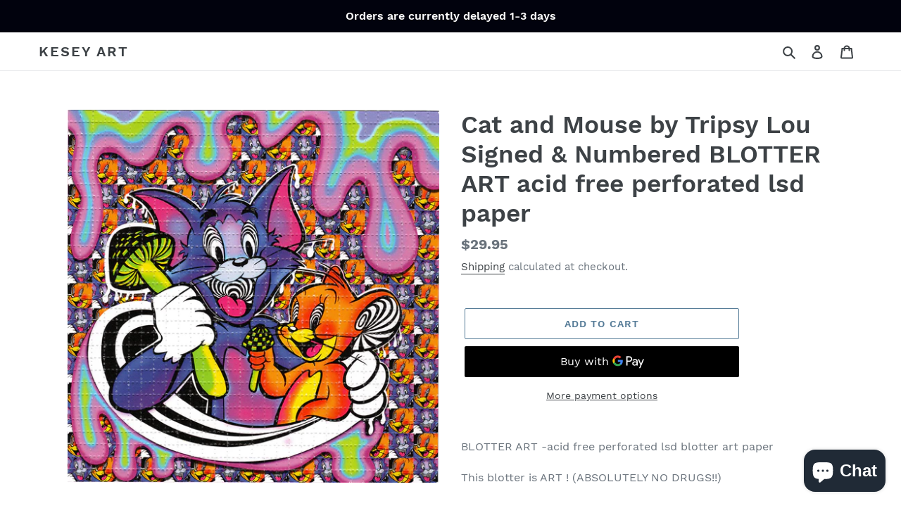

--- FILE ---
content_type: application/javascript
request_url: https://clkj-online.oss-cn-hongkong.aliyuncs.com/shopify-sdk/bootstrap.js?shop=keseys-blotter-art.myshopify.com
body_size: 528
content:
(() => {
  if (window.yoycolSDKLoading || window.yoycolSDKLoaded) {
    return;
  }
  window.yoycolSDKLoading = true;
  //CDFWeE_X   
  const yoycolCustomize = 'https://icdn.yoycol.cn/shopify-sdk/my-lib.BROqxe6L.js';
  const script = document.querySelector('#yoycol-shop');
  script && script.remove();
  if ((window.yoycolShop && window.yoycolShop.customized && !window.yoycolShop.design_mode) || window.yoycolPrds) {
    const script = document.createElement('script');
    script.setAttribute('id', 'yoycol-shop');
    script.setAttribute('type', 'text/javascript');
    script.setAttribute('src', yoycolCustomize);
    script.setAttribute('defer', '');
    document.getElementsByTagName('head')[0].appendChild(script);
    window.devicePixelRatio = 1;
    let resolve;
    const p = new Promise(rlv => (resolve = rlv));
    window.sdkReady = () => Promise.resolve(p);
    script.onload = () => {
      window.yoycolSDKLoaded = true;
      window.yoycolSDKLoading = false;
      resolve();
    };
    script.onerror = () => {
      window.yoycolSDKLoading = false;
      console.error('Failed to load Yoycol SDK');
    };
  } else {
    window.yoycolSDKLoading = false;
  }
})();
